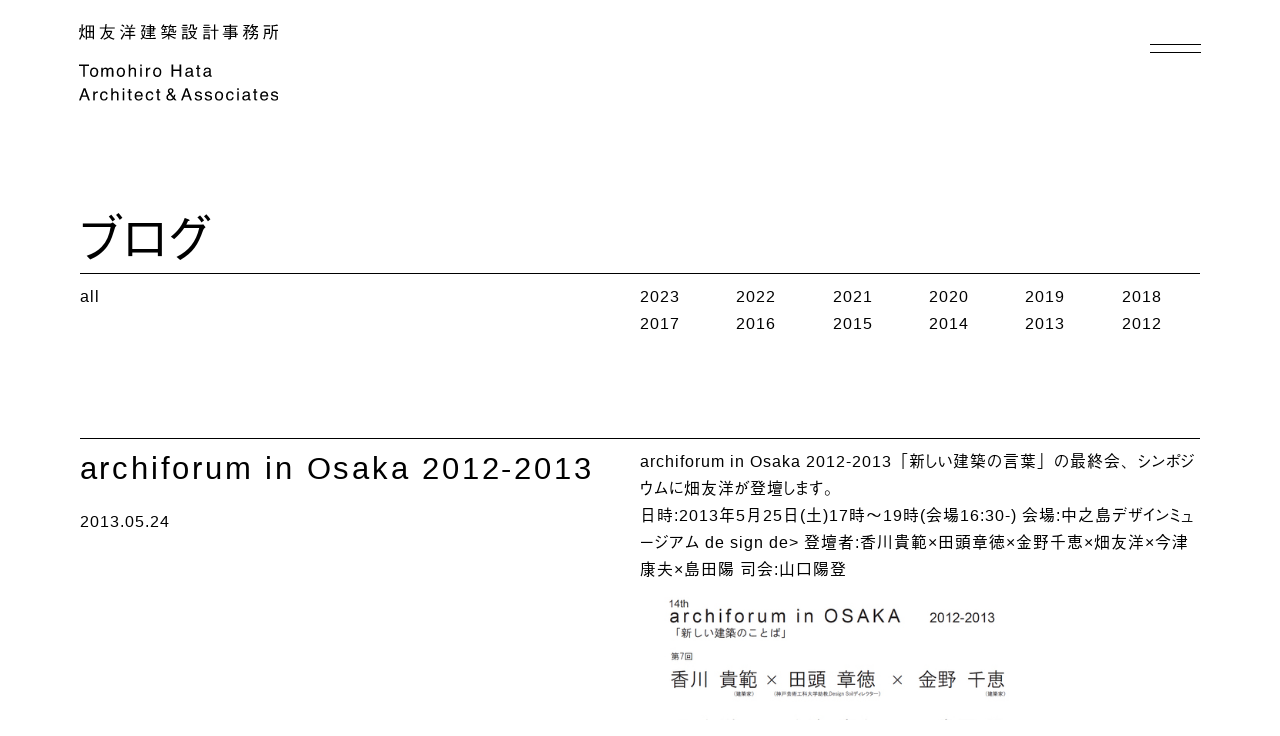

--- FILE ---
content_type: text/html
request_url: https://www.hata-archi.com/blog/detail.php?id=63
body_size: 9224
content:
<!DOCTYPE html>
<html>
<head>
<meta charset="UTF-8" lang="ja">
<meta http-equiv="X-UA-Compatible" content="IE=edge" >
<meta name="viewport" content="width=device-width,initial-scale=1">
<meta name="format-detection" content="telephone=no">

<meta name="Description" content="神戸市中央区を拠点として活動する建築家、畑友洋の主宰する建築設計事務所、畑友洋建築設計事務所。">
<meta name="keywords" content="畑友洋,建築,設計事務所,神戸,兵庫,大阪,京都,住宅設計,注文住宅,店舗,デザイン,内装,レストラン,クリニック,集合住宅,オフィス,別荘">

<title>ブログ｜畑友洋建築設計事務所｜神戸市中央区の建築設計事務所</title>
<link rel="author" title="" href="" />
<link rel="shortcut icon" href="/images/common/favicon.ico">
<link rel="apple-touch-icon-precomposed" href="/images/common/apple-touch-icon-precomposed.png" />
<link rel="icon" type="image/png" href="/images/common/icon-192x192.png">

<link rel="stylesheet" type="text/css" href="/css/normalize.css" />

<script type="text/javascript" src="//ajax.googleapis.com/ajax/libs/jquery/3.2.1/jquery.min.js"></script>
<script type="text/javascript" src="//cdnjs.cloudflare.com/ajax/libs/jquery-easing/1.3/jquery.easing.min.js" charset="utf-8"></script>
<script>window.jQuery || document.write('<script src="/js/lib/jquery-3.2.1.min.js">\x3C/script>')</script>
<script>window.jQuery || document.write('<script src="/js/lib/jquery.easing.1.3.js">\x3C/script>')</script>


<link rel="stylesheet" type="text/css" href="/css/common.css" />
<link rel="stylesheet" type="text/css" href="/css/style.css" />

<!-- OGP -->
<meta property="og:title" content="ブログ｜畑友洋建築設計事務所｜神戸市中央区の建築設計事務所" />
<meta property="og:type" content="article" />
<meta property="og:url" content="https://www.hata-archi.com/blog/" />
<meta property="og:image" content="https://www.hata-archi.com/images/common/ogp.png" />
<meta property="og:site_name" content="畑友洋 建築設計事務所" />
<meta property="og:description" content="神戸市中央区を拠点として活動する建築家、畑友洋の主宰する建築設計事務所、畑友洋建築設計事務所。" />

<meta name="twitter:card" content="summary_large_image" />
<meta name="twitter:site" content="@TOMOHIROHATA" />
<!-- /OGP -->

<!-- Google Tag Manager -->
<script>(function(w,d,s,l,i){w[l]=w[l]||[];w[l].push({'gtm.start':
new Date().getTime(),event:'gtm.js'});var f=d.getElementsByTagName(s)[0],
j=d.createElement(s),dl=l!='dataLayer'?'&l='+l:'';j.async=true;j.src=
'https://www.googletagmanager.com/gtm.js?id='+i+dl;f.parentNode.insertBefore(j,f);
})(window,document,'script','dataLayer','GTM-NH8QDLW');</script>
<!-- End Google Tag Manager -->

<!-- lang -->
<link rel="alternate" href="https://www.hata-archi.com/en/blog/detail" hreflang="en" />
<link rel="alternate" href="https://www.hata-archi.com/blog/detail" hreflang="ja"/>
<!-- /lang -->

<!--[if lte IE 8]>
<script src="/js/lib/html5shiv.js"></script>
<![endif]-->

</head>

<body id="blog_detail">

<!-- Google Tag Manager (noscript) -->
<noscript><iframe src="https://www.googletagmanager.com/ns.html?id=GTM-NH8QDLW"
height="0" width="0" style="display:none;visibility:hidden"></iframe></noscript>
<!-- End Google Tag Manager (noscript) -->

<!--header-->
  	<header>
  		<div class="header_top" id="js_header">
			<div class="header_logoBlock">
				<div class="logo">
					<a href="/"><img src="/images/common/logo.svg" alt="畑友洋建築事務所"></a>
				</div>
				<div class="menuBtn" id="js_button">
				</div>
			</div>
			<nav id="js_nav">
				<ul>
					<li><a href="/projects">作品</a></li>
					<li><a href="/profile">プロフィール</a></li>
					<li><a href="/concept">コンセプト</a></li>
					<li><a href="/press">掲載書籍</a></li>
					<li><a href="/costflow">ご依頼をお考えの方へ</a></li>
					<li><a href="/contact">お問い合わせ</a></li>
					<li><a href="/career">採用情報</a></li>
					<li><a href="/news">お知らせ</a></li>
					<li><a href="/blog">ブログ</a></li>
				</ul>
				<div class="lang_sns">
					<div class="sns">
						<a href="https://www.instagram.com/tomohiro_hata_archi" target="blank"><img src="/images/common/instagram.svg" alt="Instagram" class="instagram"></a>
						<a href="https://ja-jp.facebook.com/tomohiro.hata.927" target="blank"><img src="/images/common/facebook.svg" alt="Facebook" class="facebook"></a>
						<a href="https://twitter.com/TOMOHIROHATA" target="blank"><img src="/images/common/twitter.svg" alt="twitter" class="twitter"></a>
					</div>
					<div class="lang">
						<p><span class="current">Jp</span><!--<span class="slash"> / </span>--><a href="/en">En</a></p>
					</div>
				</div>
			</nav>
		</div>
	</header>
<!--/header-->

<!--main-->
	<main>
		<h1>ブログ</h1>
		<div class="content sub_nav accordion_box">
			<dl class="accordion_list">
				<dt>
					<div class="accordion_title">
						<p>Category</p>
					</div>
					<div class="accordion_icon"><span></span><span></span></div>
				</dt>
				<dd class="box_l">
					<ul>
						<li><a href="/blog">all</a></li>
												<!-- <li><a href="">001</a></li>
						<li><a href="">office</a></li>
						<li class="current"><a href="">press</a></li>
						<li><a href="">未分類</a></li> -->
					</ul>
				</dd>
			</dl>
			<dl class="accordion_list">
				<dt>
					<div class="accordion_title">
						<p>Archive</p>
					</div>
					<div class="accordion_icon"><span></span><span></span></div>
				</dt>
				<dd class="box_r">
					<ul>
						<li><a href="/blog/?search=2023">2023</a></li><li><a href="/blog/?search=2022">2022</a></li><li><a href="/blog/?search=2021">2021</a></li><li><a href="/blog/?search=2020">2020</a></li><li><a href="/blog/?search=2019">2019</a></li><li><a href="/blog/?search=2018">2018</a></li><li><a href="/blog/?search=2017">2017</a></li><li><a href="/blog/?search=2016">2016</a></li><li><a href="/blog/?search=2015">2015</a></li><li><a href="/blog/?search=2014">2014</a></li><li><a href="/blog/?search=2013">2013</a></li><li><a href="/blog/?search=2012">2012</a></li>					</ul>
				</dd>
			</dl>
		</div>
		<div class="news_list">
			<section class="content mb0">

				<div class="box_l">
  <h3> archiforum in Osaka 2012-2013</h3>
  <p>2013.05.24</p>
  <a href="/blog/?search=0" class="news_category"></a>
</div>
<div class="box_r">
  <div class="full_text lang_jp"><p>archiforum in Osaka 2012-2013「新しい建築の言葉」の最終会、シンポジウムに畑友洋が登壇します。<br>日時:2013年5月25日(土)17時～19時(会場16:30-) 会場:中之島デザインミュージアム de sign de> 登壇者:香川貴範×田頭章徳×金野千恵×畑友洋×今津康夫×島田陽 司会:山口陽登</p></div>
<div class="full_text lang_en"><p></p></div><div class="full_image"><img class="vertical" src="/cms/img/tsumiki/1600819011.jpg"></div>
</div>				
				<!-- <div class="box_l">
					<h3>Casa BRUTUS 2019年2月号</h3>
					<p>2019.01.09</p>
					<a href="" class="news_category">press</a>
				</div>
				<div class="box_r">
					<p>私たちが設計した大地の家が、Casa BRUTUS 2019年2月号 理想の家のつくり方に掲載されました。是非ご覧ください。<br>
					<a href="https://casabrutus.com/architecture/94535" target="_blank">https://casabrutus.com/architecture/94535</a></p>
					<img src="/images/news/news_001.jpg" alt="Casa BRUTUS 2019年2月号" class="vertical">
				</div> -->

			</section>
		</div>
		<div class="page_box">
			<div class="btn_page">
				<a href="/blog/detail.php?id=62" class="prev">Prev</a>
  <p>/</p>
<a href="/blog/detail.php?id=64" class="next">Next</a>				<!-- <a href="" class="prev">Prev</a>
				<p>/</p>
				<a href="" class="next">Next</a> -->
			</div>
			<a href="/blog" class="btn"><p>List</p></a>
		</div>
	</main>
<!--/main-->

<!--footer-->
	<footer>
		<p>畑友洋建築設計事務所<br>
		Tomohiro Hata<br>
		Architect & Associates</p>
		<address>651 0082 神戸市中央区小野浜 1-4<br>
		デザイン・クリエイティブセンター神戸<br>
		KIITO #308</address>
		<div>
			<dl>
				<dt>tel</dt>
				<dd class="tel">078 599 9035</dd>
				<dt>fax</dt>
				<dd>078 599 9036</dd>
				<dt>mail</dt>
				<dd><a href="mailto:office@hata-archi.com">office@hata-archi.com</a></dd>
			</dl>
		</div>
		<div class="copy_top">
			<small>© 2019 Tomohiro Hata<br>
			Architect & Associates</small>
			<div class="sns_top">
				<div class="sns">
					<a href="https://www.instagram.com/tomohiro_hata_archi" target="blank"><img src="/images/common/instagram.svg" alt="Instagram" class="instagram"></a>
					<a href="https://ja-jp.facebook.com/tomohiro.hata.927" target="blank"><img src="/images/common/facebook.svg" alt="Facebook" class="facebook"></a>
					<a href="https://twitter.com/TOMOHIROHATA" target="blank"><img src="/images/common/twitter.svg" alt="twitter" class="twitter"></a>
				</div>
				<a href="#" class="btn_top">Top</a>
			</div>
		</div>
	</footer>
<!--/footer-->
<script type="text/javascript" src="/js/common.js"></script>
</body>
</html>

--- FILE ---
content_type: text/css
request_url: https://www.hata-archi.com/css/common.css
body_size: 16179
content:
@charset "utf-8";
 /* base */

html {
	font-size: calc((14em/16 + 2 * (100vw - 950px)/350) * 0.625);
	/*font-size: calc((87.5% + 2 * (100vw - 950px)/350) * 0.625);*/
	/*font-size: 62.5%;*/
	/* for IE adjust. it's equal 62.5%*/
	visibility: hidden;
}

/* @media all and (-ms-high-contrast: none), (-ms-high-contrast: active) {
	html::-webkit-scrollbar,
	body::-webkit-scrollbar{
		display: none;
	}
	html,
	body{
		-ms-overflow-style: none;
	}
}

html::-webkit-scrollbar,
body::-webkit-scrollbar{
	display: none;
} */


html.wf-active {
	visibility: visible;
}

body {
	width: 87.7%;	
	height: 100%;
	font-family:Helvetica, a-otf-gothic-bbb-pr6n, Arial, "游ゴシック", YuGothic, "ヒラギノ角ゴ Pro W3", "Hiragino Kaku Gothic Pro", "Noto Sans JP", "メイリオ", Meiryo, Osaka, sans-serif;
	font-size: 1.6rem;
	font-weight: 400;
	font-style: normal;
	line-height: 1.75;
	letter-spacing: .1rem;
	word-wrap: break-word;
	font-feature-settings: "pkna" 1;
	margin: 0 auto;
	padding: 0;
}

html.nav-active,
body.nav-active,
html.index-active,
body.index-active
{
	/* position: fixed; */
	/* height: 100vh; */
	/* width: 100%; */
	overflow: hidden;
	/* overflow: scroll; */
	/* -ms-overflow-style: auto; */
	-webkit-overflow-scrolling: touch;
	top: 0;
	left: 0;
	right: 0;
	bottom: 0;
}

h1,h2,h3,h4,h5,h6,p,a,ul,li,dl,dt,dd {
	margin: 0;
	padding: 0;
}

h1 {
	font-size: 5.1rem;
	font-weight: 500;
	letter-spacing: 0.28rem;
	line-height: 0.85;
	margin-bottom: 1%;
}

.en h1 {
	font-size: 6.05rem;
	letter-spacing: 0.3rem;
}

h2 {
 	font-size: 3.7rem;
 	font-weight: 500;
	letter-spacing: .35rem;
 	line-height: 1.3;
 	margin: 0.2rem 0 .5rem;
}

.en h2 {
	letter-spacing: .3rem;
}

h3 {
	font-size: 3.1rem;
 	font-weight: 500;
 	letter-spacing: 0.28rem;
 	line-height: 1.3;
 	margin: 0.1rem 0 .5rem;
}

.en h3 {
	font-size: 3.1rem;
}

h4 {
	font-size: 1.6rem;
	font-weight: 400;
	font-style: normal;
	line-height: 1.75;
	letter-spacing: 0.07rem;
}

a {
	text-decoration: none;
	color: #000000;
}

a:visited {
	color: #000000;
}

a:hover {
	text-decoration: underline;
}

ul {
	list-style: none;
}

dl {
	display: flex;
	margin: 0;
}

 /* header */

header .header_top {
	height: auto;
	display: block;
	width: 87.7%;
	justify-content: space-between;
	position: fixed;
	margin: 0 0 18.9%;
	padding-top: .8rem;
	background-color: #fff;
	z-index: 999;
	transition: transform .6s cubic-bezier(0.39,0.575,0.565,1);
	/* transition: transform .3s; */
}

header .header_top.hidden{
	visibility: hidden;
}

/* header .header_top.scroll_down{
	display: none;
	transform: translateY(-100%);
} */
header .header_top.scroll_down{
	transform: translateY(-100%);
}
@media all and (max-width: 950px){
	header .header_top.scroll_down{
		display: block;
	}
	header .header_top {
		display: block;
		width: 83.2%;
	}
}

@media all and (min-width: 951px){
	header .header_top.scroll_down{
		display: flex;
	}
}

header .header_logoBlock{
	width: 100%;
	position: relative;
}

/* navi js用 */
/* big */
.header_top .logo{
	width: 20.1rem;
	margin-top: 1.6rem;
}
@media all and (max-width: 950px){
	.header_top .logo{
		width: 48.1%;
		margin-top: 2.2rem;
	}
}
/* transiton */
.header_top .logo.pos_top{
	transition: .3s width;
}

/* small */
/* scroll時のロゴサイズ */
.header_top .logo.pos_bot,
.header_top.scroll_down .logo:not(.big)
{
	width: 15.2rem;
	margin: .4rem 0 .4rem;
}
@media all and (max-width: 950px){
	.header_top .logo.pos_bot,
	.header_top.scroll_down .logo:not(.big){
		width: 35.3%;
		margin: 3.2% 0 2.2%;
	}
}

/* bigでsmallを上書き */
/* .header_top.scroll_down .logo.big{
	width: 21.7rem;
} */
@media all and (max-width: 950px){
	.header_top.scroll_down .logo.big{
		width: 50.2%;
		margin-top: 1.3rem;
	}
}
/* /.navi js用 */

header .logo img {
	width: 100%;
}

header .menuBtn{
	width: 12.5vw;
	height: 9.8vw;
	display: block;
	position: absolute;
	top: 6%;
	right: 0;
	display: none;
}

@media all and (min-width: 951px){
	header .menuBtn{
		width: 4vw;
		height: 4vw;
		top: -.1rem;
	}
}

header .menuBtn{
	display: block;
	z-index: 10;
}

header .menuBtn::before,
header .menuBtn::after{
	content: "";
	display: block;
	background-color: black;
	width: 100%;
	height: 1px;
	position: absolute;
	transition: transform .2s;
}

header .menuBtn::before{
	bottom: 41%;
}
header .menuBtn::after{
	top: 41%;
}

header .header_top.active .menuBtn::before{
	transform: rotate(-45deg);
	top: 50%;
	transition: transform .2s;
}

header .header_top.active .menuBtn::after{
	transform: rotate(45deg);
	top: 50%;
	transition: transform .2s;
}

 /* navigation */

/* .header_top nav {
	display: flex;
	width: 41.4%;
	align-items: baseline;
	font-size: 1.55rem;
	line-height: 1.4;
	letter-spacing: .05rem;
	margin: .9rem 0 0;
	padding: 0; 
} */

.header_top nav {
	width: 100%;
	height: 100vh;
	display: none;
	font-size: 1.7rem;
	/* overflow: hidden; */
	margin-top: 4rem;
	transform: translateX(0);
	-ms-overflow-style: none;
}

.header_top nav::-webkit-scrollbar{
	display: none;
}

.nav-active .header_top nav{
	transform: translateX(0);
}

.header_top nav ul {
	display: block;
	flex-wrap: wrap;
}

.condensed {
	margin: 0 .08rem;
}
@media all and (min-width: 951px) and (max-height: 600px){
	.header_top nav{
		overflow: scroll;
		height: 83vh;
	}
}
@media all and (min-width: 951px){
	.header_top nav {
		overflow: auto;
		height: 100vh;
		border-left: 1px solid #000;
		display: block;
		position: absolute;
		width: 13.9vw;
		right: -6.15vw;
		padding-right: 6.15vw;
		top: 0;
		background-color: #fff;
		margin-top: 0;
		padding-left: 7.5vw;
		transform: translateX(130%);
		transition: transform .4s cubic-bezier(0.39,0.575,0.565,1);
		-ms-transition: transform .4s cubic-bezier(0.39,0.575,0.565,1);
	}
	.header_top nav ul{
		margin-top: 17vh;
	}
	nav ul li:not(:last-child) {
		font-size: 1.7rem;
		margin-bottom: 1.5rem;
	}

	nav ul li:nth-child(6){
		margin-bottom: 5rem;
	}

	.header_top nav .lang_sns {
		display: flex;
		flex-wrap: wrap;
		position: absolute;
		bottom: 20%;
		padding-bottom: 10%;
	}
	
	.header_top nav .lang {
		width: 100%;
		font-size: 1.4rem;
	}

	.header_top nav .lang .current:nth-child(1){
		margin-right: 30px;
	}

	.header_top nav .lang .current:nth-child(2){
		margin-left: 30px;
	}

	.header_top nav .sns {
		margin-bottom: 15%;
		display: flex;
		width: 100%;
		text-align: right;
	}

	.header_top nav .sns img{
		height: 1vw;
	}

	.header_top nav .sns a {
		margin: 0 30px 0 0;
	}

	.header_top nav .sns a .facebook {
		width: .6rem;
	}

	.header_top nav .sns a .twitter {
		width: 1.1rem;
	}
}
@media all and (min-width: 951px) and (max-height: 900px){
	.header_top nav .lang_sns {
		position: relative;
		bottom: -10%;
	}	
}

.current {
	text-decoration: underline;
}

@media all and (min-width: 951px){
	#projects #js_nav ul li:nth-child(1),
	#projects_detail #js_nav ul li:nth-child(1),
	#profile #js_nav ul li:nth-child(2),
	#concept #js_nav ul li:nth-child(3),
	#press #js_nav ul li:nth-child(4),
	#costflow #js_nav ul li:nth-child(5),
	#contact #js_nav ul li:nth-child(6),
	#career #js_nav ul li:nth-child(7),
	#news #js_nav ul li:nth-child(8),
	#news_detail #js_nav ul li:nth-child(8),
	#blog #js_nav ul li:nth-child(9),
	#blog_detail #js_nav ul li:nth-child(9) {
		text-decoration: underline;
	}
}

address {
	font-size: 1.32rem;
	line-height: 1.6;
	font-style:normal;
}

.en address {
	font-size: 1.4rem;
	line-height: 1.5;
}

small {
	font-size: 1.4rem;
}



 /* body */

main {
	padding-top: 19.5%;
	margin: 0 1px;
}

.en main {
	padding-top: 18.8%;
}

.content {
	display: flex;
	border-top: solid 1px #000000;
	margin-bottom: 17.7%;
	padding-top: .8%; 
}

.en .content {
	margin-bottom: 17%;
}

.mb0 {
	margin-bottom: 0 !important;
}

.box_l {
	width: 50%;
}

.box_r {
	width: 50%;
}

.box_r section {
	margin-bottom: 14%;
}

.box_r section:last-child {
	margin-bottom: 0%;
}

.br_pc {
	display: block;
}

.br_sp {
	display: none;
}

.-dn{
	display: none;
}

@media all and (max-width: 950px) {
	.-dn-sp{
		display: none;
	}
}


 /* button */

.btn_box {
	width: 100%;
	display: flex;
	justify-content: flex-end;
	margin: 1.2% 0 22.5%;
}

.btn_box button:nth-of-type(2) {
	margin-left: 6vw;
}

.btn_img {
	margin-top: 1.2%;
}

.btn {
	width: 7%;
	height: 0;
	position: relative;
	background-image: url(/images/common/btn.svg);
	background-size: cover;
	background-color: transparent;
	background-repeat: no-repeat;
	background-position: center center;
	cursor: pointer;
	padding-top: 7%;
}

.btn p {
	position: absolute;
	font-size: 1.5rem;
	line-height: .8;
	letter-spacing: .1rem;
	right: 0;
	bottom: 0;
}

.btn:hover p {
	text-decoration: underline;
}

.page_box {
	width: 100%;
	display: flex;
	justify-content: space-between;
	margin: .5% 0 22.5%;
}

.btn_page {
	align-self: flex-end;
	line-height: 0.5;
	letter-spacing: .1rem;
}

.btn_page p {
	display: inline;
	margin: 0 .4rem;
}

.end {
	margin-bottom: 30%;
}

.project_list {
	margin-bottom: 4.5%;
}

.pagenation ul {
	display: flex;
	flex-wrap: wrap;
	width: 100%;
}

.pagenation ul li {
	font-size: 1.5rem;
	line-height: 2;
	margin-right: 3.2%;
}



/* accordion */

.accordion_list,
.accordion_list dd,
.accordion_list .box_l,
.accordion_list .box_r {
	width: 100%;
}

.accordion_list{
	position: relative;
}

.sub_nav dt {
	display: none;
}

.accordion_list dt {
	display: none;
	width: 100%;
	justify-content: space-between;
	align-items: center;
}



.accordion_icon,
.accordion_icon span {
	display: block;
	transition: all .4s;
	box-sizing: border-box;
}
.accordion_icon {
	width: 6.4%;
	height: auto;
}
.accordion_icon span {
		width: 100%;
	height: 1px;
		background-color: #000000;
}
.accordion_icon span:nth-of-type(1) {
	transform: rotate(0deg);
		-webkit-transform: rotate(0deg);
	-moz-transform: rotate(0deg);
	-ms-transform: rotate(0deg);
		-o-transform: rotate(0deg);
}
.accordion_icon span:nth-of-type(2) {
	transform: rotate(90deg);
		-webkit-transform: rotate(90deg);
	-moz-transform: rotate(90deg);
	-ms-transform: rotate(90deg);
		-o-transform: rotate(90deg);
}
/*＋、－切り替え*/
.accordion_icon.active span:nth-of-type(1) {
	display:none;
}
.accordion_icon.active span:nth-of-type(2) {
	transform: rotate(180deg);
		-webkit-transform: rotate(180deg);
	-moz-transform: rotate(180deg);
	-ms-transform: rotate(180deg);
		-o-transform: rotate(180deg);
}



/* footer */

footer {
	display: flex;
	width: 100%;
	font-size: 1.4rem;
	line-height: 1.5;
	letter-spacing: .06rem;
	border-top: solid 1px #000000;
	margin: 0 1px 6.6%;
	padding-top: 5.05%;
}

footer p {
	width: 24.2%;
}

footer address,
footer div {
	width: 25.8%;
}

footer dl {
	display: flex;
	flex-wrap: wrap;
}

footer dt {
	width: 17.2%;
}

footer dd {
	width: 82.8%;
}

.copy_top {
	display: flex;
	width: 24.2%;
	justify-content: space-between;
}

footer small {
	width: 71%;
}

footer .sns_top {
	display: flex;
    flex-wrap: wrap;
    align-content: space-between;
    width: 28.9%;
}

footer .sns_top .sns {
	width: 100%;
    text-align: right;
    margin-top: 2%;
}

footer .sns_top .sns a {
	margin: 0 1% 0 12%;
}

footer .sns_top .sns a .instagram {
	width: 1.2rem;
}

footer .sns_top .sns a .facebook {
	width: .6rem;
}

footer .sns_top .sns a .twitter {
	width: 1.2rem;
}

footer .btn_top {
	width: 100%;
	text-align: right;
	text-decoration: underline;
	margin-bottom: 3%;
}





/* sp */

@media screen and (max-width: 950px) {
	html {
		font-size: calc((14em/16 + 1 * (100vw - 100px)/275) * 0.625);
		/*font-size: calc((87.5% + 1 * (100vw - 100px)/275) * 0.625);*/
	  	/*font-size: 62.5%;*/
	  	/* for IE adjust. it's equal 62.5%*/
	}

	body {
		width: 83.2%;
		height: 100%;
		line-height: 1.65;
		margin: 0 auto;
		padding: 0;
	}

	h1 {
		font-size: 4.9rem;
		letter-spacing: 0.2rem;
		margin-bottom: 4.3%;
	}

	h2 {
		font-size: 3.5rem;
		letter-spacing: .1rem;
	}

	h3 {
		font-size: 2.9rem;
	 	letter-spacing: 0.1rem;
	}


	h4 {
		font-size: 1.5rem;
		letter-spacing: 0.07rem;
	}

	header .logo img {
		width: 100%;
	}

	header .menuBtn::before{
		bottom: 35%;
	}
	header .menuBtn::after{
		top: 35%;
	}

	.header_top nav {
		overflow-y: scroll;
		position: relative;
	}

	.en .header_top nav {
		font-size: 1.8rem;
	}

	.header_top nav ul {
	}

	.header_top nav ul li {
		margin-bottom: 1.6rem;
	}

	.en .header_top nav ul li {
		margin-bottom: 1.4rem;
	}

	/* .header_top nav ul li:nth-child(6),
	.en .header_top nav ul li:nth-child(6) {
		margin-bottom: 3.4rem;
	} */

	.header_top nav ul li a:hover{
		text-decoration: none;
		border-bottom: 1px solid #000;
	}

	#projects #js_nav ul li:nth-child(1) a,
	#projects_detail #js_nav ul li:nth-child(1) a,
	#profile #js_nav ul li:nth-child(2) a,
	#concept #js_nav ul li:nth-child(3) a,
	#press #js_nav ul li:nth-child(4) a,
	#costflow #js_nav ul li:nth-child(5) a,
	#contact #js_nav ul li:nth-child(6) a,
	#career #js_nav ul li:nth-child(7) a,
	#news #js_nav ul li:nth-child(8) a,
	#news_detail #js_nav ul li:nth-child(8) a,
	#blog #js_nav ul li:nth-child(9) a,
	#blog_detail #js_nav ul li:nth-child(9) a {
		border-bottom: 1px solid #000;
	}

	.header_top nav .sns {
		margin-top: 6rem;
		margin-bottom: 2.5rem;
	}

	.header_top nav .lang {
		font-size: 1.5rem;
	}

	.header_top nav .lang .current {
		text-decoration: none;
    	border-bottom: 1px solid #000;
	}

	.header_top nav .lang a:hover {
		text-decoration: none;
    	border-bottom: 1px solid #000;
	}

	.header_top nav .lang span,
	.header_top nav .lang a {
		margin-right: 8%;
	}

	/* .header_top nav .lang .slash {
		margin: 0 .5rem;
	} */

	.header_top nav .sns {
		display: block;
		text-align: left;
	}

	.header_top nav .sns a {
		margin: 0 6.5% 0 1%;
	}

	.header_top nav .sns a .instagram {
		width: 1.4rem;
		margin-bottom: .05rem;
	}

	.header_top nav .sns a .facebook {
		width: .7rem;
	}

	.header_top nav .sns a .twitter {
		width: 1.4rem;
		margin-bottom: .1rem;
	}



/* body */

	main {
		padding-top: 50%;
	}

	.en main {
		padding-top: 47%;
	}
	
	.content {
		display: block;
		padding-top: 2.8%; 
		margin-bottom: 43.4%;
	}

	.box_l {
		width: 100%;
		margin-bottom: 14.4%;
	}

	.box_r {
		width: 100%;
	}

	.box_r section {
		margin-bottom: 23%;
	}

	.box_r section:last-child {
		margin-bottom: 0%;
	}

	.end {
		margin-bottom: 66%;
	}

	.pagenation ul li {
		font-size: 1.5rem;
		line-height: 2;
		margin-right: 7.5%;
	}

	.pagenation ul li.next {
		margin-right: 0;
	}

	.br_pc {
		display: none;
	}

	.br_sp {
		display: block;
	}




/* button */

	.btn_box {
		margin: 1% 0 42.5%;
	}

	.btn_box button:nth-child(2){
		margin-left: 5vw;
	}

	.btn {
	    width: 7.1rem;
    	padding-top: 7.1rem;
	}

	.btn_img {
		margin-top: 3.2%;
	}

	.page_box {
		margin: 3.2% 0 42.6%;
	}


/* accordion */
	
	.accordion_list {
		display: block;
		margin-bottom: 6%;
	}

	.accordion_list .box_l {
		margin-bottom: 6.4%;
	}

	.accordion_title {
		font-size: 2.9rem;
		line-height: 1;
		border-bottom: 1px solid #000000;
		padding-top: 0.5rem;
	}

	.accordion_list dt {
		display: flex;
	}

	.accordion_list dd {
		display: none;
		margin-top: 6%;
	}

	

/* footer */

	footer {
		display: block;
		position: relative;
		margin-bottom: 15%;
		padding-top: 15%;
	}

	footer p {
		width: 100%;
		margin-bottom: 7%;
	}

	footer address,
	footer div {
		width: 100%;
		margin-bottom: 7%;
}

	footer dl {
		display: flex;
		flex-wrap: wrap;
	}

	footer dt {
		width: 11.5%;
	}

	footer dd {
		width: 88.5%;
	}

	footer .copy_top {
		display: flex;
		width: 100%;
		align-items: flex-end;
	}

	footer small {
		width: 58.3%;
	}

	footer .sns_top {
		justify-content: flex-end;
		width: 41.7%;
		margin-bottom: 0;
	}

	footer .sns_top .sns {
		text-align: right;
		margin-bottom: 0;
	}

	footer .sns_top .sns a {
		margin: 0 0 0 18%;
	}

	footer .sns_top .sns a .instagram {
		width: 1.3rem;
		margin-bottom: .1rem;
	}

	footer .sns_top .sns a .facebook {
		width: .7rem;
	}

	footer .sns_top .sns a .twitter {
		width: 1.3rem;
		margin-bottom: .15rem;
	}

	footer .sns_top .btn_top {
		position: absolute;
		top: 0;
		width: 6.5rem;
		align-self: flex-end;
		margin-top: 15%;
		margin-bottom: 1%;
	}




}

@media screen and (max-width: 950px) and (max-height: 700px){
	.header_top nav .lang_sns{
		padding-bottom: 250px;
	}
}

--- FILE ---
content_type: text/css
request_url: https://www.hata-archi.com/css/style.css
body_size: 23987
content:
@charset "utf-8"; 

 /* top */

 #top header .header_top {
 	/* width: 87.7%; */
	margin: 0 0 3.5%;
	/* padding-top: 1.8%; */
}

header .header_info {
	display: flex;
	justify-content: space-between;
	margin: 0 1px 8.4%;
	padding-top: 13.45%;
}

.scroll span {
	display: inline-block;
	position: absolute;
    transform: rotate(-90deg);
    font-size: 1.2rem;
    letter-spacing: 0.1rem;
	top: 5%;
	margin-left: -40%;
}

.scroll {
    display: inline-block;
    width: 1.5%;
    position: relative;
    border-left: solid 1px #000000;
}

.header_address {
	width: 24.2%;
	font-size: 1.35rem;
	letter-spacing: .06rem;
	line-height: 1.5;
}

.header_address address {
	margin-bottom: 7.5%;
}

.header_address dl {
	display: flex;
	flex-wrap: wrap;
}

.header_address dt {
	width: 14.5%;
}

.header_address dd {
	width: 85.5%;
	padding: 0;
	margin: 0;
}

#top main {
	padding-top: 16.8%;
}

.main_img {
	width: 100%;
	height: 0;
	background-size: cover;
	background-repeat: no-repeat;
	background-position: center center;
	padding-top: 66.6%;
}

.projects a {
	display: block;
	margin-bottom: 6%;
}

.projects a:hover{
	text-decoration: none;
}

.projects a:last-child {
	margin-bottom: 0; 
}

.projects p {
	line-height: 1;
	margin-top: 1rem;
}

#top_projects .btn_box {
	margin-bottom: 14.6%;
}

.top_concept {
	display: flex;
	justify-content: flex-end;
}

.concept_summary {
	width: 75.8%;
}

.concept .btn_box,
.news .btn_box {
	margin-bottom: 9.2%;
}

.top_news, 
.awards {
	display: block;
}

.top_news dl {
	display: flex;
}

.top_news dt {
	width: 24.2%;
}

.top_news dd {
	width: 75.8%;
}

.top_contactbox {
	display: flex;
	justify-content: flex-end;
}

.top_contact {
	width: 75.8%;
}

.contact_txt {
	margin-bottom: 3.5%;
}

p.contact_txt a {
	text-decoration: underline;
}




/* concept */

.indexBtn {
	display: none;
}

.indexBtn::before,
.indexBtn::after{
	content: "";
	display: block;
	background-color: black;
	width: 100%;
	height: 1px;
	position: absolute;
	top: calc(100% - .4em);
	transition: transform .2s;
	opacity: 0;
}
.index-active .indexBtn p{
	visibility: hidden;
}
.index-active .indexBtn::before{
	transform: rotate(-45deg);
	transition: transform opacity .2s;
	opacity: 1;
}
.index-active .indexBtn::after{
	transform: rotate(45deg);
	transition: transform opacity .2s;
	opacity: 1;
}

#concept .l_space {
	letter-spacing: .2rem;
}

#concept h1,
#costflow h1 {
	margin-bottom: 0;
	padding-bottom: 1%;
	border-bottom: solid 1px #000;
}

.content_box {
	display: flex;
	padding-top: .8%;
}

.content_menu {
	z-index: 1;
	width: 50%;
	align-self: baseline;
	top: 10.5rem;
}

.content_menu li {
	font-size: 2.1rem;
	letter-spacing: .2rem;
	margin: 1rem 0 3.1rem;
}

.content_menu a {
	cursor: pointer;
}

@media all and (max-width: 950px){
	.content_menu {
		padding-top: 4rem;
		position: fixed;
		display: none;
		width: 83.2%;
		height: 100vh;
    background: white;
	}
	.content_menu li{
		font-size: 1.8rem;
		margin: 0 0 1.6rem;
	}
}

.content_txt {
	width: 50%;
}

.content_txt h2 {
	margin-bottom: 16%;
}

.content_txt .content {
	display: block;
	margin-bottom: 34%;
	padding-top: 1.7%;
}

.content_txt .content:first-child {
	border-top: none;
	padding-top: .2%;
}

.content_txt .content section {
	margin-bottom: 16%;
}

.content_txt .end {
	margin-bottom: 60%;
}




/* profile */

.profile .box_l {
	display: flex;
	flex-direction: column;
	justify-content: space-between;
}

.en .profile .box_l {
	display: flex;
	flex-direction: column;
	justify-content: flex-start;
}

.profile_name {
	display: flex;
	height: 19.5%;
}

.profile_name h2 {
	width: 31%;
}

.en .profile_name h2{
	display: none;
}

.profile_name p {
	width: 68.8%;
	font-size: 3.6rem;
	font-weight: 500;
	letter-spacing: .3rem;
	line-height: 1.3;
	margin-top: 0.2rem;
}

.en .profile_name p {
	font-size: 3.9rem;
}

.profile .box_l ul {
	height: 45%;
	padding-left: 31.2%;
}

.en .profile .box_l ul{
	letter-spacing: .13rem;
	padding-left: 0;
}

.profile .box_l dl {
	display: flex;
	flex-wrap: wrap;
	width: 100%;
	padding: 0;
}

.profile .box_l dt {
	width: 31.2%;
}

.profile .box_l dd {
	width: 68.8%;
}

.en .profile .box_l dd {
    width: 65.6%;
}

.profile_img {
	width: 100%;
	height: 0;
	background-image: url(/images/profile/profile.jpg);
	background-size: contain;
	background-repeat: no-repeat;
	margin: 1% 0 1%;
	padding-top: 66.7%;
}

@media all and (min-width: 951px){
	.profile_img {
		background-position: center right;
		padding-top: 73.3%;
	}
}

@media all and (max-width: 950px){
	.profile_img {
		background-position: center center;
	}
}

.staff{
	padding-top: unset;
	border-top: unset;
}

.staff .-block{
	display: flex;
	flex-wrap: wrap;
	justify-content: space-between;
}

.staff .-item{
	width: 22.54%;
}

@media all and (max-width: 950px){
	.staff .-item {
		width: 46%;
	}
}

@media all and (min-width: 951px){
	.staff .-item:nth-child(n+5){
		margin-top: 5.2%;
	}
}

@media all and (max-width: 950px){
	.staff .-item:nth-child(n+3){
		margin-top: 8%;
	}	
}

.staff .-item img{
	width: 100%;
	height: auto;
	display: block;
}

.staff .-name{
	font-size: 1.5rem;
	line-height: 1.3;
	margin: 1.6rem auto;
}

.staff .-text{
	font-size: 1.32rem;
}

@media all and (min-width: 951px){
	.staff .-sp {
		display: none;
	}
}

.awards dl{
	display: flex;
	flex-wrap: wrap;
}

.awards dt {
	width: 15.6%;
}

.awards dd {
	width: 84.4%;
}

.studio {
	flex-wrap: wrap;
}

.studio .box_l {
	display: flex;
	flex-direction: column;
	justify-content: space-between;
}

.studio_address h4 {
	letter-spacing: .1rem;
}

.studio_address address {
	font-size: 1.6rem;
}

.studio .box_l dl {
	width: 100%;
	display: flex;
	flex-wrap: wrap;
	justify-content: space-between;
}

.studio .box_l .studio_address dl dt {
	width: 9.1%;
}

.studio .box_l .studio_address dl dd {
	width: 90.9%;
	padding: 0;
	margin: 0;	
}

.studio .box_l .studio_business {
	width: 82.8%;
	display: flex;
	flex-wrap: wrap;
	justify-content: space-between;
}

.en .studio .box_l .studio_business {
	width: 96.8%;
}

.studio .box_l .studio_business dl:first-child {
	margin-bottom: 3%;
}

.studio .box_l .studio_business dl dt {
	width: 20.8%;
}

.en .studio .box_l .studio_business dl dt {
	width: 29%;
}

.studio .box_l .studio_business dl dd {
	width: 79.2%;
	letter-spacing: .07rem;
}

.en .studio .box_l .studio_business dl dd {
	width: 67.8%;
}

.studio_img {
	width: 100%;
	height: 0;
	background-image: url(/images/profile/kiito.jpg);
	background-size: cover;
	background-repeat: no-repeat;
	background-position: center center;
	margin: 1% 0 1%;
	padding-top: 66.7%;
}

#map {
	width: 100%;
	height: 0;
	overflow: hidden;
	margin-top: 8.6%;
	padding-top: 56.1%;
}
 





/* projects */

#projects .content {
	display: block;
	padding-top: 1.4%;
}

@media all and (min-width: 951px){
	.project_category .accordion_list dt{
		display: flex;
		position: absolute;
		top: -4vw;
		right: 0;
		width: 31.2%;
	}
}

.project_category .accordion_icon{
	width: 4.2%;
	height: auto;
	padding-bottom: .5%;
}

.project_category .accordion_list dd{
	margin-bottom: 9.6%;
}

.project_category ul {
	display: flex;
	flex-wrap: wrap;
	width: 100%;
}

.project_category ul li {
  font-size: 1.6rem;
  font-weight: 500;
  letter-spacing: .3rem;
  line-height: 1.3;
  margin: .2% 7.8% .7% 0;
}

.project_category a:hover,
.project_category a.current {
	text-decoration: none;
	border-bottom: 1px solid #000000;
}

.project_list ul {
	width: 100%;
	display: flex;
	flex-wrap: wrap;
	/* justify-content: space-between; */
}

.project_list li {
	width: 31.2%;
	margin-bottom: 4.8%;
}
@media all and (min-width: 951px){
	.project_list li:not(:nth-child(3n)){
		margin-right: 3.2%;
	}
}

li .project_img {
	width: 100%;
	height: 0;
	background-size: cover;
	background-repeat: no-repeat;
	background-position: center center;
	margin-bottom: 3%;
	padding-top: 100%;
}

.project_list p {
	font-size: 1.2rem;
	letter-spacing: .06rem;
	text-overflow: ellipsis;
  white-space: nowrap;
  overflow: hidden;
}


/* projects-detail */
.project_main {
	display: block;
	margin-bottom: 7%;
}

.project_main h2 {
	margin-bottom: 6.5%;
}

#projects_detail .content {
	justify-content: space-between;
}

#projects_detail .box_l {
	width: 48%; 
}

#projects_detail .box_l dl {
	display: block;
}

#projects_detail .box_l dl dt {
	float: left;
}

#projects_detail .content .box_l:after {
	content:"";
	clear:both;
	display:block;
}

.mb80 {
	margin-bottom: 7.2%;
}


.project_item {
	text-align: center;
	line-height: 0;
	margin: 0;
	padding: 0;
}

.project_item .full_text p,
.project_item .full_text a{display: none;}


.project_item div:not(:last-of-type) img{
	margin-bottom: 3.5%;
}

.horizontal {
	width: 100%;
	height: auto;
	margin-bottom: 3.5%;
}

.vertical {
	width: 51.6%;
	height: auto;
	/* margin-bottom: 3.5%; */
}

/* .horizontal:last-of-type {
	margin-bottom: 0;
}

.vertical:last-of-type {
	margin-bottom: 0;
} */



/* cost & flow */

#costflow .box_r ul a {
	text-decoration: underline;
}

#costflow .content ul {
	margin-left: 1.5rem;
	text-indent: -0.7rem;
}

#costflow .content ul.bullet li:before {
	content:  "·";
    display:  inline-block;
    position:  relative;
    top: -0.2rem;
    margin-right: 1.2%;
}

#costflow .content ul.asterisk {
	margin-top: 2.5rem;
}

#costflow .content ul.asterisk li:before {
	content:  "※";
    display:  inline-block;
    position:  relative;
    top: -0.2rem;
    margin-right: 1.2%;
}

.content_txt .content section.address_box {
	margin-bottom: 0;
}

#costflow .address_l {
	width: 68.8%;
}

#costflow .address_r {
	display: flex;
	flex-wrap: wrap;
	width: 31.2%;
}

#costflow.en p.address_l {
	letter-spacing: .02rem;
}

#costflow .address_r dt {
	width: 22%;
}

#costflow .address_r dd {
	width: 78%;
}

#costflow .btn {
	width: 14%;
	padding-top: 14%;
}

#costflow .btn_box {
	margin: 2.4% 0 44.9%;
}

#costflow:not(.en) .fee_text{
	display: flex;
	justify-content: space-between;
}

#costflow.en .fee_text{
	margin-bottom: 1.75em;
}

@media all and (max-width: 950px){
	#costflow:not(.en) .fee_text{
		display: block;
	}
	#costflow .fee_text:not(:last-child),
	#costflow.en .fee_text:not(:last-child) {
		margin-bottom: 1.65em;
	}
}


/* news */

.sub_nav {
	width: 100%;
	height: 36.4%;
	margin-bottom: 9%;
}

.sub_nav ul {
	display: flex;
	flex-wrap: wrap;
	align-content: flex-start;
	width: 100%;
	height: 36.4%;
}

.sub_nav .box_l ul li {
	margin-right: 10.5%;
}

.sub_nav .box_r ul li {
	width: 14%;
	margin-right: 3.2%;
}

.sub_nav .box_r ul li:nth-child(6n) {
	margin-right: 0;
}

.news_list h3 {
	margin-bottom: 3.5%;
}

#news .news_list .content,
#news_detail .news_list .content,
#blog .news_list .content,
#blog_detail .news_list .content {
	justify-content: space-between;
}

#news .news_list .box_l,
#news_detail .news_list .box_l,
#blog .news_list .box_l,
#blog_detail .news_list .box_l {
	width: 48%; 
}

.news_list .box_r p {
	margin-bottom: 2.5%;
}

.news_list .box_r .link {
	margin-bottom: 2%;
}

.news_category,
.news_list .box_r a {
	text-decoration: underline;
}

.news_list .box_r img.vertical {
	width: 68.8%;
	line-height: 0;
}

.news_list .box_r img.horizontal {
	width: 100%;
	line-height: 0;
}

.news_list .full_image img{

}

#news .content:last-of-type,
#blog .content:last-of-type {
	margin-bottom: 6.9%;
}

#news:not(.en) .lang_en,
#news_detail:not(.en) .lang_en,
#news.en .lang_jp,
#news_detail.en .lang_jp,
#blog:not(.en) .lang_en,
#blog_detail:not(.en) .lang_en,
#blog.en .lang_jp,
#blog_detail.en .lang_jp,
#press:not(.en) .lang_en,
#press_detail:not(.en) .lang_en,
#press.en .lang_jp,
#press_detail.en .lang_jp,
#projects:not(.en) .lang_en,
#projects_detail:not(.en) .lang_en,
#projects.en .lang_jp,
#projects_detail.en .lang_jp{
	display: none;
}



/* press */

#press .news_list{
	display: flex;
	flex-wrap: wrap;
	padding-top: 1.3vw;
}

@media all and (min-width: 951px){
	#press .news_list{
		border-top: 1px solid #000;
		margin-bottom: 4.7%;
	}
}

#press .news_list h3{
	margin-top: 0;
	font-size: 1.6rem;
	letter-spacing: .15rem;
	margin-bottom: 2.5%;
}

#press .news_list .content_textblock p {
	font-size: 1.2rem;
	margin-bottom: -.3rem;
}

@media all and (min-width: 951px){
	#press .news_list .content{
		width: 31%;
		display: block;
		border-top: none;
		margin-bottom: 5%;
		padding-top: 0;
	}
	#press .news_list .content:not(:nth-child(3n)){
		margin-right: 3.5%;
	}
}

#press .news_list .content,
#press_detail .news_list .content {
	justify-content: space-between;
}

#press .news_list .content .content_detail{
	border-bottom: 1px solid #000;
	padding-bottom: 1.3vw;
	position: relative;
}

/* #press .news_list .content .content_detail:hover + div.content_textblock .link_press{
	text-decoration: underline;
} */

#press .news_list .content .content_detail .full_image{
	position: relative;
	line-height: 0;
}

@media all and (min-width: 951px){
	#press .news_list .content .content_detail{
		height: 26vw;
	}
	#press .news_list .content .content_detail .full_image{
		height: 26vw;
	}
	#press .news_list .content .full_image img{
		position: absolute;
		bottom: 0;
	}
	#press .news_list .content .content_detail .link_wrap{
		position: absolute;
		height: 100%;
		width: 100%;
		z-index: 1;
	}
}

#press .news_list .content .vertical,
#press .news_list .content .horizontal{
	margin: 0;
}

@media all and (min-width: 951px){
	#press .news_list .content .vertical{
		height: 100%;
		width: auto;
	}
	#press .news_list .content .horizontal{
		margin-bottom: 0;
		height: auto;
		width: 100%;
	}
}

#press .news_list .content .content_textblock{
	margin-top: 1vw;
}

#press .news_list .content .content_textblock .link_projects{
	text-decoration: underline;
}

/* #press, hide past article parts */
#press .news_list .content .content_detail div:not(.full_image){
	display: none;
}



/* career */

#career .content ul,
#career .content dl {
	margin-bottom: 14%;
}

#career .content ul.bullet {
	margin-left: 1.4rem;
	text-indent: -1.1rem;
}

#career .content ul.bullet li:before {
	content:  "";
    width: 3px;
    height: 3px;
    display:  inline-block;
    border-radius: 50%;
    -webkit-border-radius: 50%;
 	-moz-border-radius: 50%;
    background-color: #000000;
    position:  relative;
    top: -0.5rem;
    margin-right: 1.5%;
}

#career .content dl {
	width: 100%;
	display: flex;
	flex-wrap: wrap;
	justify-content: space-between;
}

#career .content dl dt {
	width: 17.2%;
}

#career .content dl dd {
	width: 78%;
}




/* contact */

#contact .content {
	margin-bottom: 9.2%;
}

#contact .box_l {
	width: 24.2%;
}

#contact .box_r {
	width: 75.8%;
}

#contact .box_r p a {
	text-decoration: underline;
}

.box_r .address_box {
	margin: 5.5% 0 11.5%;
}

.address_box address {
	display: flex;
	width: 100%;
	font-size: 1.6rem;
}

.address_l {
	width: 56.7%;
}

.address_r {
	display: flex;
	flex-wrap: wrap;
	width: 43.3%;
}

.address_r dt {
	width: 13.9%;
}

.address_r dd {
	width: 86.1%;
}

.form_box {
	display: flex;
}

form {
	width: 75.8%;
}

.form_item {
	width: 100%;
	display: flex;
	margin-bottom: 4.4%;
}

form label {
	width: 34%;
}

form label, form .form_item p {
	margin-top: 1.9%;
}


@media all and (max-width: 950px){
	form .form_item p{
		width: 100%;
	}
}

input,
textarea {
	-moz-appearance: none;
	-webkit-appearance: none;
	appearance: none;
	width: 66%;
	padding: 1.75% 1.75%;
	background-color: transparent;
	background-image: none;
	border: 1px solid #000000;
	border-radius: 0;
	box-sizing: border-box;
	font-family:Helvetica, a-otf-gothic-bbb-pr6n, Arial, "游ゴシック", YuGothic, "ヒラギノ角ゴ Pro W3", "Hiragino Kaku Gothic Pro", "Noto Sans JP", "メイリオ", Meiryo, Osaka, sans-serif;
	font-size: 1.6rem;
	font-weight: 400;
	font-style: normal;
	letter-spacing: .1rem;
	font-feature-settings: "pkna" 1;
	line-height: 1.75;
}

input:focus,
textarea:focus {
	outline: 0;
}

input:-webkit-autofill {
    -webkit-box-shadow: 0 0 0 1000px white inset;
}

textarea {
	max-width: 75.8%;
	height: 35rem;
}

button {
	border: none;
}

form .btn_box {
	margin: 1.6% 0 29.7%;
}

form .btn {
	width: 9.3%;
	padding-top: 9.3%;
}

#error_email{
	display: inline-block;
	font-size: 1.55rem;
	letter-spacing: .08rem;
}



/* confirm */

#contact.confirm .content {
	margin-bottom: 0;
}

.confirm form label, form .form_item p {
	margin-top: 0;
}

.confirm form .form_item p {
    width: 75.8%;
}

.confirm form .form_item:last-child {
	margin-bottom: 0;
}

.confirm form .form_item:nth-last-child(2) {
    margin-bottom: 0;
}



/* thx */

.thx .content {
    flex-wrap: wrap;
}





/* @media screen and (max-width: 950px) {
	#error_email{
		margin-left: 20px;
	}
}
@media screen and (max-width: 400px){
	#error_email{
		margin-left: 0;
	}
} */

@media screen and (max-width: 950px) {

/* top */

	/* header .header_info {
		margin-bottom: 17%;
		padding-top: 40.8%;
	}

	.header_address {
		width: 56.5%;
		font-size: 1.1rem; 
		line-height: 1.5;
	}

	.header_address address {
		font-size: 1.1rem; 
	}

	.scroll span {
	    font-size: 1rem;
	    letter-spacing: 0.05rem;
	    top: 7%;
	    margin-left: -0.6rem;
	} */

	#top main {
		padding-top: 43.6%;
	}

	.projects p {
		font-size: 1.5rem;
		margin-top: 0.85rem;
	}


	#top_projects .btn_box {
		margin-bottom: 15%;
	}

	#top_projects .btn_box {
		margin-bottom: 30%;
	}

	.concept_summary {
		width: 100%;
	}

	.concept .btn_box,
	.news .btn_box {
		margin-bottom: 29.8%;
	}

	.top_news dl {
		display: block;
		margin-bottom: 1.6%;
	}

	.top_news dt {
		width: 100%;
		margin-bottom: -1%;
	}

	.top_news dd {
		width: 100%;
	}

	.projects a {
		margin-bottom: 7.4%;
	}

	.top_contact {
		width: 100%;
	}

	.contact_txt {
		margin-bottom: 13%;
	}


/* concept */

	.indexBtn {
		display: block;
	    position: absolute;
	    top: 18.5%;
	    right: 25%;
	    font-size: 1.3rem;
	    text-decoration: underline;
	}
	.nav-active .indexBtn{
		display: none;
	}	
	/* ul.content_menu {
		display: none;
	} */

	.content_txt {
		width: 100%;
	}

	.content_txt .content {
		margin-bottom: 43.4%;
		padding-top: 3%;
	}

	.content_txt .content:first-child {
		border-top: none;
		padding-top: 2%;
	}

	.content_txt .content section {
		margin-bottom: 23%;
	}

	.content_txt .end {
		margin-bottom: 66%;
	}


/* profile */

	.profile .box_l {
		display: block;
		margin-bottom: 10%;
	}

	.profile_name {
		display: block;
		margin-bottom: 9%;
	}

	.en .profile_name {
		margin-bottom: 3%;
	}

	.profile_name h2 {
		width: 100%;
	}

	.profile_name p {
		width: 100%;
		font-size: 3rem;
		font-weight: 500;
		letter-spacing: .3rem;
		line-height: 1.3;
		margin-top: 0.2rem;
	}

	.profile .box_l ul {
		margin-bottom: 7.8%;
		padding-left: 0;
	}

	.en .profile .box_l ul {
		margin-bottom: 0;
	}

	.profile .box_l dl {
		display: flex;
		flex-wrap: wrap;
		width: 100%;
		padding: 0;
	}

	.profile .box_l dt {
		width: 25%;
	}

	.profile .box_l dd {
		width: 75%;
	}

	.awards dl {
		line-height: 1.2;
	}

	.awards dt {
		width: 25%;
	    margin-top: 1.2%;
	    margin-bottom: 1.23%;
	}

	.awards dd {
		width: 75%;
	    margin-top: 1.2%;
	    margin-bottom: 1.23%;
	}

	#profile.en .l_space {
		letter-spacing: .1rem;
	}


	.studio .box_l {
		margin-bottom: 13%;
	}

	.studio .box_l .studio_address {
		margin-bottom: 10%;
	}

	.studio .box_l .studio_address dl dt {
		width: 12.8%;
	}

	.studio .box_l .studio_address dl dd {
		width: 87.2%;
	}

	.studio .box_l .studio_business {
		width: 100%;
	}

	.studio .box_l .studio_business dl dt {
		width: 25%;
	}

	.studio .box_l .studio_business dl dd {
		width: 75%;
	}

	.studio .box_r dl dd:first-of-type {
		margin-bottom: 5%;
	}

	#map {
		margin-top: 23%;
		padding-top: 151.4%;
	}

/* projects */
	
	.project_category {
		margin-bottom: 24%;
	}

	.project_category .accordion_icon {
		width: 6.4%;
	}

	.project_category ul {
		display: block;
	}

	.project_category ul li {
		  font-size: 2.9rem;
		  font-weight: 500;
		  letter-spacing: .3rem;
		  line-height: 1.3;
		  margin: .2% 6% 1.5% 0;
	}

	.project_list {
		margin-bottom: 19.3%;
	}

	.project_list li {
		width: 100%;
		margin-bottom: 18%;
	}

	.project_list p {
		font-size: 1.2rem;
	}

	li .project_img {
		margin-bottom: 1%;
	}



/* projects_detail */

	.project_main {
		display: block;
		margin-bottom: 16%;
	}

	.project_main h2 {
		margin-bottom: 20%;
	}

	#projects_detail .content {
		justify-content: normal;
	}

	#projects_detail .box_l {
		width: 100%;
		margin-bottom: 23%;
	}

	#projects_detail .box_l dl {
		display: block;
	}

	#projects_detail .box_l dl dt {
		float: left;
	}

	#projects_detail .content .box_l:after {
		content:"";
		clear:both;
		display:block;
	}
	
	.mb80 {
		margin-bottom: 25.6%;
	}

	.horizontal {
		margin-bottom: 4.8%;
	}

	.vertical {
		width: 100%;
		height: auto;
		margin-bottom: 4.8%;
	}



/* costflow */

	#costflow h1 {
		line-height: 1;
	}

	#costflow .content_txt .content:last-child {
		margin-bottom: 0;
	}

	#costflow .address_l {
	    width: 100%;
	}

	#costflow .address_r {
	    width: 100%;
	}

	#costflow .address_r dt {
	    width: 12.8%;
	}

	#costflow .address_r dd {
	    width: 87.2%;
	}

	#costflow .btn_box {
	    margin: 1% 0 42.5%;
	}

	#costflow .btn {
	    width: 7.1rem;
	    padding-top: 7.1rem;
	}



/* news */

	.sub_nav {
		margin-bottom: 15.5%;
	}

	.sub_nav ul {
		display: block;
	}

	.sub_nav ul li {
		width: 100%;
		margin-right: 3.2%;
		font-size: 2.9rem;
		font-weight: 500;
		letter-spacing: .3rem;
		line-height: 1.3;
		margin: .2% 0 1.5% 0;
	}

	.sub_nav .box_r ul {
		display: flex;
	}

	.sub_nav .box_r ul li {
		width: 33.3%;
	}

	#news .news_list .content,
	#news_detail .news_list .content,
	#blog .news_list .content,
	#blog_detail .news_list .content {
		width: 100%;
		justify-content: normal;
	}

	#news .news_list .box_l,
	#news_detail .news_list .box_l,
	#blog .news_list .box_l,
	#blog_detail .news_list .box_l {
		width: 100%;
		margin-bottom: 13%;
	}

	.news_list .box_l p {
		margin-bottom: -0.5rem
	}

	.news_list .box_r p {
		margin-bottom: 5.5%;
	}

	.news_list .box_r img.vertical {
		width: 100%;
	}

	#news .content:last-of-type,
	#blog .content:last-of-type {
		margin-bottom: 28%;
	}



/* press */

	#press .news_list {
		margin-bottom: 19.3%;
	}

	#press .news_list .content,
	#press_detail .news_list .content {
		width: 100%;
		justify-content: normal;
		border-top: none;
		margin-bottom: 16%;
	}

	#press .news_list .content:first-child,
		#press_detail .news_list .content:first-child {
		border-top: solid 1px #000000;
	}

	#press .news_list .content .content_detail {
		border-bottom: none;
		padding-bottom: 0;
	}

	#press .news_list h3 {
		font-size: 1.5rem;
		letter-spacing: .07rem;
		line-height: 1.75;
	}

	#press .news_list .content_textblock p {
		margin-bottom: 0;
	}

	#press .news_list .box_l,
	#press_detail .news_list .box_l {
		width: 100%;
		margin-bottom: 13%;
	}



/* career */

	#career .box_l {
		display: none;
	}

	#career .box_r {
		width: 100%;
	}

	#career .content ul.bullet {
		margin-left: 0.9rem;
		text-indent: -0.7rem;
	}

	#career .content dl dt {
		width: 25%;
	}

	#career .content dl dd {
		width: 75%;
	}



/* contact */

	#contact .content {
		margin-bottom: 20%;
	}

	#contact .box_l {
		display: none;
	}

	#contact .box_r {
		width: 100%;
	}

	.box_r .address_box {
		margin: 13% 0 20.5%;
	}

	.address_box address {
		display: block;
		width: 100%;
	}

	.address_l {
		width: 100%;
	}

	.address_r {
		display: flex;
		flex-wrap: wrap;
		width: 100%;
	}

	.address_r dt {
		width: 12.8%;
	}

	.address_r dd {
		width: 87.2%;
	}

	form {
		width: 100%;
	}

	.form_item {
		width: 100%;
		display: block;
		margin-bottom: 10.3%;
	}

	form label {
		width: 100%;
		display: inline-block;
		margin: 0 0 1%;
	}

	input,
	textarea {
		width: 100%;
		padding: 5.7% 5.7%;
		font-size: 1.5rem;
		line-height: 1.65;
	}

	textarea {
		max-width: 100%;
		height: 31.2rem;
	}

	form .btn_box {
		margin: 1% 0 42.5%;
	}


	form .btn {
		width: 7.1rem;
		padding-top: 7.1rem;
	}



/* confirm */

	.confirm form .form_item p {
	    width: 100%;
	}

}

--- FILE ---
content_type: application/javascript
request_url: https://www.hata-archi.com/js/common.js
body_size: 9657
content:
// font

(function(d) {
  var config = {
    kitId: 'liq4zrr',
    scriptTimeout: 3000,
    async: true
  },
  h=d.documentElement,t=setTimeout(function(){h.className=h.className.replace(/\bwf-loading\b/g,"")+" wf-inactive";},config.scriptTimeout),tk=d.createElement("script"),f=false,s=d.getElementsByTagName("script")[0],a;h.className+=" wf-loading";tk.src='https://use.typekit.net/'+config.kitId+'.js';tk.async=true;tk.onload=tk.onreadystatechange=function(){a=this.readyState;if(f||a&&a!="complete"&&a!="loaded")return;f=true;clearTimeout(t);try{Typekit.load(config)}catch(e){}};s.parentNode.insertBefore(tk,s)
})(document);

// scroll

$(function() {
  $('.btn_top').click(function() {
    // スクロール
    $('html,body').animate({scrollTop: 0}, 300, 'swing');
  });
});

$(function(){
  $('a[href^="#"]').click(function(){
    var speed = 300;
    var href= $(this).attr("href");
    var target = $(href == "#" || href == "" ? 'html' : href);
    var position = target.offset().top;
    $("html, body").animate({scrollTop:position}, speed, "swing");
    return false;
  });
});

// tel

if (navigator.userAgent.match(/(iPhone|iPad|iPod|Android)/)) {
  $(function() {
    $('.tel').each(function() {
      var str = $(this).html();
      if ($(this).children().is('img')) {
        $(this).html($('<a>').attr('href', 'tel:' + $(this).children().attr('alt').replace(/-/g, '')).append(str + '</a>'));
      } else {
        $(this).html($('<a>').attr('href', 'tel:' + $(this).text().replace(/-/g, '')).append(str + '</a>'));
      }
    });
  });
}

// accordion

$(function(){
	$(".accordion_box dt").on("click", function() {
		$(this).next().slideToggle();
		// activeが存在する場合
		if ( $(this).children(".accordion_icon").hasClass('active') ) {
			// activeを削除
			$(this).children(".accordion_icon").removeClass('active');
		} else {
			// activeを追加
			$(this).children(".accordion_icon").addClass('active');
		}
  });
  // accordion scrollイベント
  $(window).on('resize', function(){
    if( $(window).width() > 950 ){
      // PCの時リセットして表示
      $(".accordion_box dt").children(".accordion_icon").removeClass('active');
      $(".accordion_box dd").css("display", "block");
      $(".project_category.accordion_box dd").css("display", "none");
    } else {
      // 指定px以下
      if( !$(".accordion_box dt").children(".accordion_icon").hasClass('active') ){
        $(".accordion_box dd").css("display", "none");
      }
    }
  }).resize();
});

//sp navi機能

var preventMove = function( event ){
  event.preventDefault();
}

$(function(){
  // naviクリックボタン切り替え
  $('#js_button').on('click', function(){
    
    // activeの有無で分岐
    if( $('#js_header').hasClass('active') ){
      // safari touchmove defaultをfalseにした処理を戻す
      // window.removeEventListener( 'resize' , preventMove, { passive: false } );
      
      setTimeout(function(){
        $('body').removeClass('nav-active');
        $('html').removeClass('nav-active');
        $('#js_header').removeClass('active');
      }, 100);

    } else {
      // safari touchmove defaultをfalseに
      // window.addEventListener( 'resize' , preventMove , { passive: false } );
      
      setTimeout(function(){
        $('body').addClass('nav-active');
        $('html').addClass('nav-active');
        $('#js_header').addClass('active');
      }, 100);
    }
    // navi開閉機能
    if(window.innerWidth <= 950){
      $('#js_nav').slideToggle();
    }
  });

  // 画面resizeでnaviの表示を調整
  // $(window).on('resize', function(){
  //   if(window.innerWidth <= 950 && $('#js_header').hasClass('active')){
  //     $('#js_nav').css('display', 'none');
  //     $('#js_header').removeClass('active');
  //   } else {
  //     $('#js_nav').css('display', 'block');
  //     $('#js_header').removeClass('active');
  //   }
  // })
});

// naviスクロール上下切り替え
var lastScrollTop = 0;
var headerHeight = $('#js_header').height();
var lastAction;
var action;
var delta = 50;

// scroll event関数
function controlScroll(){
  var st = $(this).scrollTop();
  
  headerHeight = $('#js_header').height();

  // 上下スクロールで分岐
  if( st > lastScrollTop ) {
    // 下スクロールの場合

    // scroll位置がheaderより下の場合
    if( st > headerHeight ){
      $('#js_header').addClass('scroll_down');
    }
    // topからbotに以降する際の処理
    if( st > headerHeight && st < headerHeight * 2 && lastAction ){
      $('.header_top .logo').addClass('big');
    }
    // 上スクロール直後に下スクロールした際の処理
    if ( $('.header_top .logo').has('big') &&  !lastAction ){
      $('.header_top .logo').removeClass('big');
    }

    // 下スクロール終了時の行動
    action = true;
  } else if ( st < lastScrollTop ) {
    // 上スクロールの場合
    // resize中の処理との干渉を防ぐ
    if ( !$('#js_header').hasClass('hidden') ) {
      $('#js_header').removeClass('scroll_down');
    }

    // 上スクロール終了時の行動
    action = false;
  }

  // logo css切り替え
  if( st < headerHeight ){
    $('.header_top .logo').removeClass('pos_bot');
    $('.header_top .logo').addClass('pos_top');
  } else {
    $('.header_top .logo').addClass('pos_bot');
    $('.header_top .logo').removeClass('pos_top');
  }

  // 終了時のスクロール位置と行動の値を保持
  lastScrollTop = st;
  lastAction = action;
}

// リサイズ時に発生するscrollイベントを上書き
var lastWidth = window.innerWidth;
$(window).resize(function() {
  var rw = window.innerWidth;
  headerHeight = $('#js_header').height();
  
  // safari scrollでresizeが発動する場合を除外
  if(lastWidth !== rw){
    // window 950pxでnaviの表示を切り替え
    if(window.innerWidth <= 950){
      $('#js_nav').css('display', 'none');
      $('#js_header').removeClass('active');
    } else {
      $('#js_nav').css('display', 'block');
      $('#js_header').removeClass('active');
    }

    // header以下
    if( $(window).scrollTop() > headerHeight ){
      $('#js_header').addClass('hidden');
      $('#js_header').addClass('scroll_down');
      
      // 各resize終了後発動
      clearTimeout(window.resizedFinished);
      window.resizedFinished = setTimeout(function(){
          $('#js_header').removeClass('hidden');
      }, 250);
    }
    // html,bodyのoverflow hiddenをキャンセル
    $('body').removeClass('nav-active');
    $('html').removeClass('nav-active');
  }
  lastWidth = rw;
});

window.addEventListener('scroll', controlScroll, false);

// remove tsumiki link from #press .content_detail
var linkObj = document.querySelectorAll('#press .content_detail .link');
for (let i = 0; i < linkObj.length; i++) {
  const e = linkObj[index];
  e.remove(); 
}

// concept, costflow menu
$(function(){
  $(window).on('resize', function(){
    if($(window).width() <= 950){
      $('.content_menu').css({'display':'none', 'position': 'fixed'});
      $('html').removeClass('index-active');

    }else{
      $('.content_menu').css({'display':'block', 'position': 'relative'});
      $('html').removeClass('index-active');
    } 
  });

  if($(window).width() <= 950){    
    $('.indexBtn').click(function() {
      $('.content_menu').slideToggle();
      $('html').toggleClass('index-active');
    });
    $('.content_menu li a').click(function(){
      $('.content_menu').css('display','none');
      $('html').removeClass('index-active');
    });
  }
  
  var content_menu_top;
  var menuSp;
  $(window).on('scroll resize', function(){
    if($("body").is("#concept") || $("body").is("#costflow")){
      content_menu_top = $('.header_logoBlock')[0].offsetHeight + $('.header_logoBlock')[0].offsetTop;
      $('.content_menu').css('top', content_menu_top);
  
      menuSp = $('main > h1').offset().top + $('main > h1').outerHeight() - content_menu_top;
      
      if( $(window).width() >= 951 ){
        if($(window).scrollTop() >= menuSp ){
          $('.content_menu').css('position', 'fixed');
          $('.content_txt').css('margin-left', 'auto');
        }else{
          $('.content_menu').css({'position':'relative', 'top':'0'});
          $('.content_txt').css('margin-left', 'none');
        }
      }
    }
  }).scroll();

  
  if( $("body").is("#concept") || $("body").is("#costflow") ){
    //concept, costflow: scroll to targetId
    var buffer = 15;
    
    $('.content_menu ul li a').click(function(e){
      e.preventDefault;

      $('.content_menu ul li').removeClass('current');
      $(this).parent().addClass('current');

      var targetNum = $(this).data('link');
      var targetId = '#content'+targetNum.toString();
      var targetTop = $(targetId)[0].offsetTop;
      

      setTimeout(function(){
        $('html, body').animate({
          scrollTop: targetTop - content_menu_top - buffer
        }, 500);

      }, 0);
    });

    var contentAll = document.querySelectorAll('.content');
    $(window).on('scroll', function(){
      for (let i = 0; i < contentAll.length; i++) {
        const e = contentAll[i];
        var windowSt = $(window).scrollTop();
        var contentTop = e.offsetTop - content_menu_top - buffer;
        var contentBottom = e.offsetTop + e.offsetHeight - content_menu_top - buffer;

        if(  contentTop <= windowSt && windowSt <= contentBottom  ){
          var tNum = i + 1;
          $('.content_menu ul li').removeClass('current');
          $('.content_menu ul li:nth-child('+tNum+')').addClass('current'); 
        } 
      }
    })
  }
});

--- FILE ---
content_type: image/svg+xml
request_url: https://www.hata-archi.com/images/common/instagram.svg
body_size: 1779
content:
<?xml version="1.0" encoding="utf-8"?>
<!-- Generator: Adobe Illustrator 24.0.3, SVG Export Plug-In . SVG Version: 6.00 Build 0)  -->
<svg version="1.1" id="レイヤー_1" xmlns="http://www.w3.org/2000/svg" xmlns:xlink="http://www.w3.org/1999/xlink" x="0px"
	 y="0px" viewBox="0 0 12 12" style="enable-background:new 0 0 12 12;" xml:space="preserve">
<style type="text/css">
	.st0{fill:#231815;}
</style>
<g>
	<path class="st0" d="M12,3.5c0-0.6-0.1-1.1-0.3-1.5C11.5,1.7,11.3,1.3,11,1s-0.7-0.5-1.1-0.7C9.5,0.2,9.1,0.1,8.5,0
		C7.8,0,7.6,0,6,0S4.2,0,3.5,0c-0.6,0-1.1,0.1-1.5,0.3C1.7,0.5,1.3,0.7,1,1S0.5,1.7,0.3,2.1C0.2,2.5,0.1,2.9,0,3.5C0,4.2,0,4.4,0,6
		c0,1.6,0,1.8,0,2.5c0,0.6,0.1,1.1,0.3,1.5C0.5,10.3,0.7,10.7,1,11s0.7,0.5,1.1,0.7c0.4,0.1,0.8,0.2,1.5,0.3c0.6,0,0.8,0,2.5,0
		s1.8,0,2.5,0c0.6,0,1.1-0.1,1.5-0.3c0.4-0.2,0.7-0.4,1.1-0.7s0.5-0.7,0.7-1.1c0.1-0.4,0.2-0.8,0.3-1.5c0-0.6,0-0.8,0-2.5
		C12,4.4,12,4.2,12,3.5z M10.9,8.4c0,0.6-0.1,0.9-0.2,1.1c-0.1,0.3-0.2,0.5-0.4,0.7c-0.2,0.2-0.4,0.3-0.7,0.4
		c-0.2,0.1-0.5,0.2-1.1,0.2c-0.6,0-0.8,0-2.4,0s-1.8,0-2.4,0c-0.6,0-0.9-0.1-1.1-0.2c-0.3-0.1-0.5-0.2-0.7-0.4
		C1.6,10,1.4,9.8,1.3,9.5C1.2,9.3,1.1,9,1.1,8.4c0-0.6,0-0.8,0-2.4c0-1.6,0-1.8,0-2.4c0-0.6,0.1-0.9,0.2-1.1C1.4,2.2,1.6,2,1.8,1.8
		C2,1.6,2.2,1.4,2.5,1.3C2.7,1.2,3,1.1,3.6,1.1c0.6,0,0.8,0,2.4,0c1.6,0,1.8,0,2.4,0c0.6,0,0.9,0.1,1.1,0.2c0.3,0.1,0.5,0.2,0.7,0.4
		c0.2,0.2,0.3,0.4,0.4,0.7c0.1,0.2,0.2,0.5,0.2,1.1c0,0.6,0,0.8,0,2.4C10.9,7.6,10.9,7.8,10.9,8.4z"/>
	<path class="st0" d="M6,2.9C4.3,2.9,2.9,4.3,2.9,6c0,1.7,1.4,3.1,3.1,3.1c1.7,0,3.1-1.4,3.1-3.1C9.1,4.3,7.7,2.9,6,2.9z M6,8
		C4.9,8,4,7.1,4,6c0-1.1,0.9-2,2-2c1.1,0,2,0.9,2,2C8,7.1,7.1,8,6,8z"/>
	<path class="st0" d="M9.2,2.1c-0.4,0-0.7,0.3-0.7,0.7s0.3,0.7,0.7,0.7s0.7-0.3,0.7-0.7S9.6,2.1,9.2,2.1z"/>
</g>
</svg>
